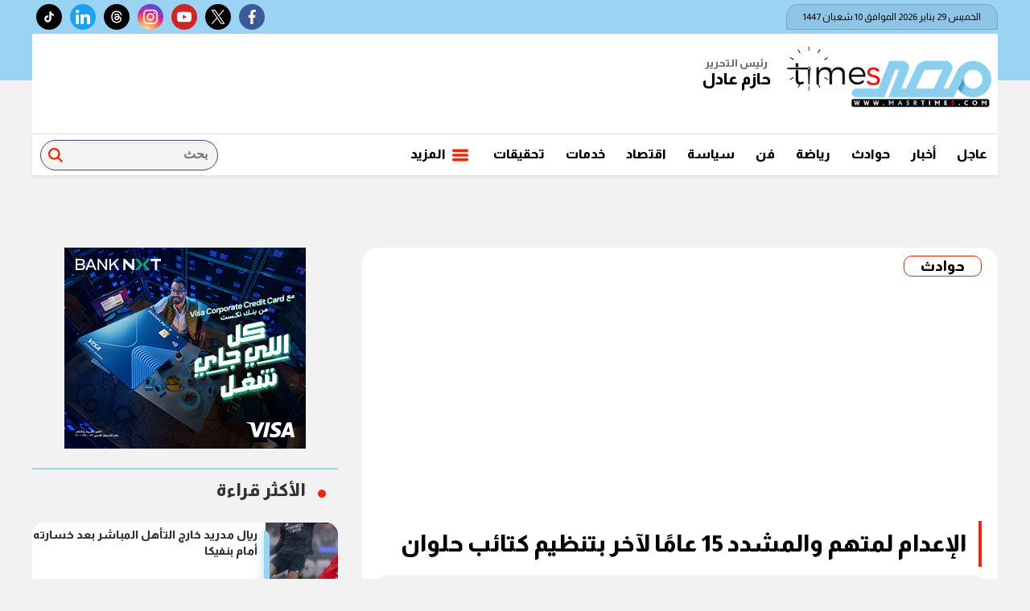

--- FILE ---
content_type: text/html; charset=utf-8
request_url: https://www.google.com/recaptcha/api2/aframe
body_size: 267
content:
<!DOCTYPE HTML><html><head><meta http-equiv="content-type" content="text/html; charset=UTF-8"></head><body><script nonce="D2uuUUiRFnLPnnpVF9EByQ">/** Anti-fraud and anti-abuse applications only. See google.com/recaptcha */ try{var clients={'sodar':'https://pagead2.googlesyndication.com/pagead/sodar?'};window.addEventListener("message",function(a){try{if(a.source===window.parent){var b=JSON.parse(a.data);var c=clients[b['id']];if(c){var d=document.createElement('img');d.src=c+b['params']+'&rc='+(localStorage.getItem("rc::a")?sessionStorage.getItem("rc::b"):"");window.document.body.appendChild(d);sessionStorage.setItem("rc::e",parseInt(sessionStorage.getItem("rc::e")||0)+1);localStorage.setItem("rc::h",'1769643177320');}}}catch(b){}});window.parent.postMessage("_grecaptcha_ready", "*");}catch(b){}</script></body></html>